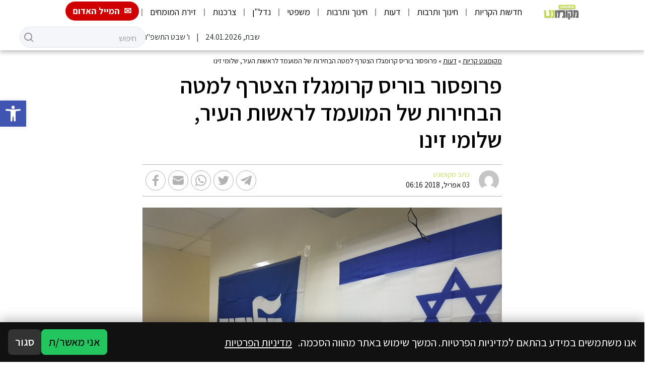

--- FILE ---
content_type: text/html; charset=utf-8
request_url: https://www.google.com/recaptcha/api2/aframe
body_size: 266
content:
<!DOCTYPE HTML><html><head><meta http-equiv="content-type" content="text/html; charset=UTF-8"></head><body><script nonce="Wqrveyyvd5yuHz7LHxobbQ">/** Anti-fraud and anti-abuse applications only. See google.com/recaptcha */ try{var clients={'sodar':'https://pagead2.googlesyndication.com/pagead/sodar?'};window.addEventListener("message",function(a){try{if(a.source===window.parent){var b=JSON.parse(a.data);var c=clients[b['id']];if(c){var d=document.createElement('img');d.src=c+b['params']+'&rc='+(localStorage.getItem("rc::a")?sessionStorage.getItem("rc::b"):"");window.document.body.appendChild(d);sessionStorage.setItem("rc::e",parseInt(sessionStorage.getItem("rc::e")||0)+1);localStorage.setItem("rc::h",'1769290191355');}}}catch(b){}});window.parent.postMessage("_grecaptcha_ready", "*");}catch(b){}</script></body></html>